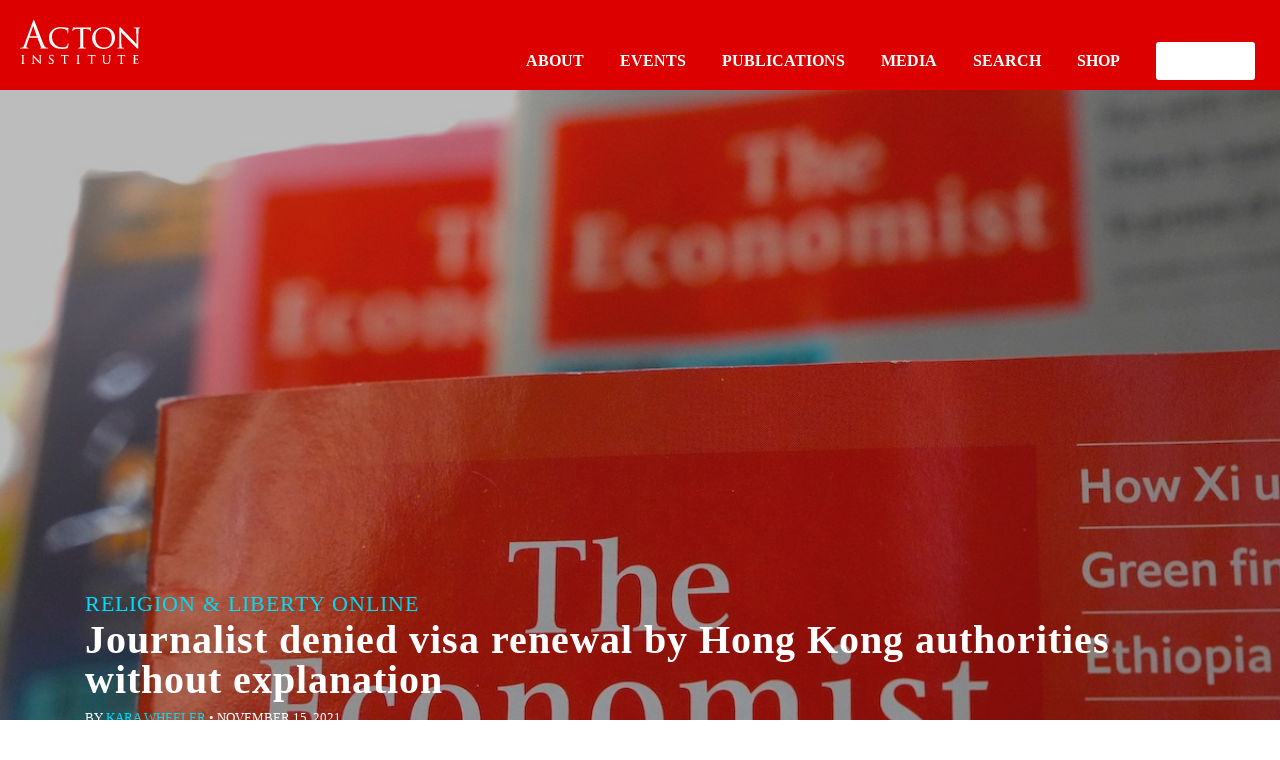

--- FILE ---
content_type: text/html; charset=utf-8
request_url: https://rlo.acton.org/archives/122656-journalist-denied-visa-renewal-by-hong-kong-authorities-without-explanation.html?amp
body_size: 15363
content:
<!DOCTYPE html>
<html lang="en-US" itemscope itemtype="https://schema.org/BlogPosting" amp="" data-amp-auto-lightbox-disable transformed="self;v=1" i-amphtml-layout="" i-amphtml-no-boilerplate="">
<head><meta charset="UTF-8"><meta name="viewport" content="width=device-width"><link rel="preconnect" href="https://cdn.ampproject.org"><style amp-runtime="" i-amphtml-version="012512221826001">html{overflow-x:hidden!important}html.i-amphtml-fie{height:100%!important;width:100%!important}html:not([amp4ads]),html:not([amp4ads]) body{height:auto!important}html:not([amp4ads]) body{margin:0!important}body{-webkit-text-size-adjust:100%;-moz-text-size-adjust:100%;-ms-text-size-adjust:100%;text-size-adjust:100%}html.i-amphtml-singledoc.i-amphtml-embedded{-ms-touch-action:pan-y pinch-zoom;touch-action:pan-y pinch-zoom}html.i-amphtml-fie>body,html.i-amphtml-singledoc>body{overflow:visible!important}html.i-amphtml-fie:not(.i-amphtml-inabox)>body,html.i-amphtml-singledoc:not(.i-amphtml-inabox)>body{position:relative!important}html.i-amphtml-ios-embed-legacy>body{overflow-x:hidden!important;overflow-y:auto!important;position:absolute!important}html.i-amphtml-ios-embed{overflow-y:auto!important;position:static}#i-amphtml-wrapper{overflow-x:hidden!important;overflow-y:auto!important;position:absolute!important;top:0!important;left:0!important;right:0!important;bottom:0!important;margin:0!important;display:block!important}html.i-amphtml-ios-embed.i-amphtml-ios-overscroll,html.i-amphtml-ios-embed.i-amphtml-ios-overscroll>#i-amphtml-wrapper{-webkit-overflow-scrolling:touch!important}#i-amphtml-wrapper>body{position:relative!important;border-top:1px solid transparent!important}#i-amphtml-wrapper+body{visibility:visible}#i-amphtml-wrapper+body .i-amphtml-lightbox-element,#i-amphtml-wrapper+body[i-amphtml-lightbox]{visibility:hidden}#i-amphtml-wrapper+body[i-amphtml-lightbox] .i-amphtml-lightbox-element{visibility:visible}#i-amphtml-wrapper.i-amphtml-scroll-disabled,.i-amphtml-scroll-disabled{overflow-x:hidden!important;overflow-y:hidden!important}amp-instagram{padding:54px 0px 0px!important;background-color:#fff}amp-iframe iframe{box-sizing:border-box!important}[amp-access][amp-access-hide]{display:none}[subscriptions-dialog],body:not(.i-amphtml-subs-ready) [subscriptions-action],body:not(.i-amphtml-subs-ready) [subscriptions-section]{display:none!important}amp-experiment,amp-live-list>[update]{display:none}amp-list[resizable-children]>.i-amphtml-loading-container.amp-hidden{display:none!important}amp-list [fetch-error],amp-list[load-more] [load-more-button],amp-list[load-more] [load-more-end],amp-list[load-more] [load-more-failed],amp-list[load-more] [load-more-loading]{display:none}amp-list[diffable] div[role=list]{display:block}amp-story-page,amp-story[standalone]{min-height:1px!important;display:block!important;height:100%!important;margin:0!important;padding:0!important;overflow:hidden!important;width:100%!important}amp-story[standalone]{background-color:#000!important;position:relative!important}amp-story-page{background-color:#757575}amp-story .amp-active>div,amp-story .i-amphtml-loader-background{display:none!important}amp-story-page:not(:first-of-type):not([distance]):not([active]){transform:translateY(1000vh)!important}amp-autocomplete{position:relative!important;display:inline-block!important}amp-autocomplete>input,amp-autocomplete>textarea{padding:0.5rem;border:1px solid rgba(0,0,0,.33)}.i-amphtml-autocomplete-results,amp-autocomplete>input,amp-autocomplete>textarea{font-size:1rem;line-height:1.5rem}[amp-fx^=fly-in]{visibility:hidden}amp-script[nodom],amp-script[sandboxed]{position:fixed!important;top:0!important;width:1px!important;height:1px!important;overflow:hidden!important;visibility:hidden}
/*# sourceURL=/css/ampdoc.css*/[hidden]{display:none!important}.i-amphtml-element{display:inline-block}.i-amphtml-blurry-placeholder{transition:opacity 0.3s cubic-bezier(0.0,0.0,0.2,1)!important;pointer-events:none}[layout=nodisplay]:not(.i-amphtml-element){display:none!important}.i-amphtml-layout-fixed,[layout=fixed][width][height]:not(.i-amphtml-layout-fixed){display:inline-block;position:relative}.i-amphtml-layout-responsive,[layout=responsive][width][height]:not(.i-amphtml-layout-responsive),[width][height][heights]:not([layout]):not(.i-amphtml-layout-responsive),[width][height][sizes]:not(img):not([layout]):not(.i-amphtml-layout-responsive){display:block;position:relative}.i-amphtml-layout-intrinsic,[layout=intrinsic][width][height]:not(.i-amphtml-layout-intrinsic){display:inline-block;position:relative;max-width:100%}.i-amphtml-layout-intrinsic .i-amphtml-sizer{max-width:100%}.i-amphtml-intrinsic-sizer{max-width:100%;display:block!important}.i-amphtml-layout-container,.i-amphtml-layout-fixed-height,[layout=container],[layout=fixed-height][height]:not(.i-amphtml-layout-fixed-height){display:block;position:relative}.i-amphtml-layout-fill,.i-amphtml-layout-fill.i-amphtml-notbuilt,[layout=fill]:not(.i-amphtml-layout-fill),body noscript>*{display:block;overflow:hidden!important;position:absolute;top:0;left:0;bottom:0;right:0}body noscript>*{position:absolute!important;width:100%;height:100%;z-index:2}body noscript{display:inline!important}.i-amphtml-layout-flex-item,[layout=flex-item]:not(.i-amphtml-layout-flex-item){display:block;position:relative;-ms-flex:1 1 auto;flex:1 1 auto}.i-amphtml-layout-fluid{position:relative}.i-amphtml-layout-size-defined{overflow:hidden!important}.i-amphtml-layout-awaiting-size{position:absolute!important;top:auto!important;bottom:auto!important}i-amphtml-sizer{display:block!important}@supports (aspect-ratio:1/1){i-amphtml-sizer.i-amphtml-disable-ar{display:none!important}}.i-amphtml-blurry-placeholder,.i-amphtml-fill-content{display:block;height:0;max-height:100%;max-width:100%;min-height:100%;min-width:100%;width:0;margin:auto}.i-amphtml-layout-size-defined .i-amphtml-fill-content{position:absolute;top:0;left:0;bottom:0;right:0}.i-amphtml-replaced-content,.i-amphtml-screen-reader{padding:0!important;border:none!important}.i-amphtml-screen-reader{position:fixed!important;top:0px!important;left:0px!important;width:4px!important;height:4px!important;opacity:0!important;overflow:hidden!important;margin:0!important;display:block!important;visibility:visible!important}.i-amphtml-screen-reader~.i-amphtml-screen-reader{left:8px!important}.i-amphtml-screen-reader~.i-amphtml-screen-reader~.i-amphtml-screen-reader{left:12px!important}.i-amphtml-screen-reader~.i-amphtml-screen-reader~.i-amphtml-screen-reader~.i-amphtml-screen-reader{left:16px!important}.i-amphtml-unresolved{position:relative;overflow:hidden!important}.i-amphtml-select-disabled{-webkit-user-select:none!important;-ms-user-select:none!important;user-select:none!important}.i-amphtml-notbuilt,[layout]:not(.i-amphtml-element),[width][height][heights]:not([layout]):not(.i-amphtml-element),[width][height][sizes]:not(img):not([layout]):not(.i-amphtml-element){position:relative;overflow:hidden!important;color:transparent!important}.i-amphtml-notbuilt:not(.i-amphtml-layout-container)>*,[layout]:not([layout=container]):not(.i-amphtml-element)>*,[width][height][heights]:not([layout]):not(.i-amphtml-element)>*,[width][height][sizes]:not([layout]):not(.i-amphtml-element)>*{display:none}amp-img:not(.i-amphtml-element)[i-amphtml-ssr]>img.i-amphtml-fill-content{display:block}.i-amphtml-notbuilt:not(.i-amphtml-layout-container),[layout]:not([layout=container]):not(.i-amphtml-element),[width][height][heights]:not([layout]):not(.i-amphtml-element),[width][height][sizes]:not(img):not([layout]):not(.i-amphtml-element){color:transparent!important;line-height:0!important}.i-amphtml-ghost{visibility:hidden!important}.i-amphtml-element>[placeholder],[layout]:not(.i-amphtml-element)>[placeholder],[width][height][heights]:not([layout]):not(.i-amphtml-element)>[placeholder],[width][height][sizes]:not([layout]):not(.i-amphtml-element)>[placeholder]{display:block;line-height:normal}.i-amphtml-element>[placeholder].amp-hidden,.i-amphtml-element>[placeholder].hidden{visibility:hidden}.i-amphtml-element:not(.amp-notsupported)>[fallback],.i-amphtml-layout-container>[placeholder].amp-hidden,.i-amphtml-layout-container>[placeholder].hidden{display:none}.i-amphtml-layout-size-defined>[fallback],.i-amphtml-layout-size-defined>[placeholder]{position:absolute!important;top:0!important;left:0!important;right:0!important;bottom:0!important;z-index:1}amp-img[i-amphtml-ssr]:not(.i-amphtml-element)>[placeholder]{z-index:auto}.i-amphtml-notbuilt>[placeholder]{display:block!important}.i-amphtml-hidden-by-media-query{display:none!important}.i-amphtml-element-error{background:red!important;color:#fff!important;position:relative!important}.i-amphtml-element-error:before{content:attr(error-message)}i-amp-scroll-container,i-amphtml-scroll-container{position:absolute;top:0;left:0;right:0;bottom:0;display:block}i-amp-scroll-container.amp-active,i-amphtml-scroll-container.amp-active{overflow:auto;-webkit-overflow-scrolling:touch}.i-amphtml-loading-container{display:block!important;pointer-events:none;z-index:1}.i-amphtml-notbuilt>.i-amphtml-loading-container{display:block!important}.i-amphtml-loading-container.amp-hidden{visibility:hidden}.i-amphtml-element>[overflow]{cursor:pointer;position:relative;z-index:2;visibility:hidden;display:initial;line-height:normal}.i-amphtml-layout-size-defined>[overflow]{position:absolute}.i-amphtml-element>[overflow].amp-visible{visibility:visible}template{display:none!important}.amp-border-box,.amp-border-box *,.amp-border-box :after,.amp-border-box :before{box-sizing:border-box}amp-pixel{display:none!important}amp-analytics,amp-auto-ads,amp-story-auto-ads{position:fixed!important;top:0!important;width:1px!important;height:1px!important;overflow:hidden!important;visibility:hidden}amp-story{visibility:hidden!important}html.i-amphtml-fie>amp-analytics{position:initial!important}[visible-when-invalid]:not(.visible),form [submit-error],form [submit-success],form [submitting]{display:none}amp-accordion{display:block!important}@media (min-width:1px){:where(amp-accordion>section)>:first-child{margin:0;background-color:#efefef;padding-right:20px;border:1px solid #dfdfdf}:where(amp-accordion>section)>:last-child{margin:0}}amp-accordion>section{float:none!important}amp-accordion>section>*{float:none!important;display:block!important;overflow:hidden!important;position:relative!important}amp-accordion,amp-accordion>section{margin:0}amp-accordion:not(.i-amphtml-built)>section>:last-child{display:none!important}amp-accordion:not(.i-amphtml-built)>section[expanded]>:last-child{display:block!important}
/*# sourceURL=/css/ampshared.css*/</style><meta http-equiv="X-UA-Compatible" content="IE=edge, chrome=1"><meta name="amp-to-amp-navigation" content="AMP-Redirect-To; AMP.navigateTo"><meta name="mobile-web-app-capable" content="yes"><meta name="apple-mobile-web-app-capable" content="yes"><meta name="apple-mobile-web-app-title" content="Religion &amp; Liberty Online - Promoting free societies characterized by liberty &amp; religious principles"><meta name="robots" content="max-image-preview:large"><meta property="og:image" content="https://rlo.acton.org/wp-content/uploads/2021/11/AP_21317251651308.jpg"><meta property="og:image:secure_url" content="https://rlo.acton.org/wp-content/uploads/2021/11/AP_21317251651308.jpg"><meta property="og:image:width" content="1200"><meta property="og:image:height" content="794"><meta property="og:image:alt" content="The Economist magazines are displayed on a bookshelf in a book store , in Hong Kong, Saturday, Nov. 13, 2021. Hong Kong authorities declined to renew a visa for a foreign journalist working for The Economist without any explanation, the magazine said in a statement on Friday. (AP Photo/Kin Cheung)"><meta property="og:image:type" content="image/jpeg"><meta property="og:description" content="Sue-Lin Wong will no longer be able to cover news on China for The Economist in a move perceived to be one more crackdown on freedom of the press in Hong Kong.Read More..."><meta property="og:type" content="article"><meta property="og:locale" content="en_US"><meta property="og:site_name" content="Religion &amp; Liberty Online"><meta property="og:title" content="Journalist denied visa renewal by Hong Kong authorities without explanation"><meta property="og:url" content="https://rlo.acton.org/archives/122656-journalist-denied-visa-renewal-by-hong-kong-authorities-without-explanation.html"><meta property="og:updated_time" content="2021-11-15T19:13:57-05:00"><meta property="og:see_also" content="https://rlo.acton.org/archives/124056-hong-kong-blocks-visa-for-british-lawyer-in-lai-trial.html"><meta property="og:see_also" content="https://rlo.acton.org/archives/122813-pro-democracy-activist-jimmy-lai-wins-one-in-court-as-hong-kong-prosecutors-appeal-is-denied.html"><meta property="og:see_also" content="https://rlo.acton.org/archives/122622-the-trial-of-jimmy-lai-and-seven-other-pro-democracy-activists-has-begun-in-hong-kong.html"><meta property="og:see_also" content="https://rlo.acton.org/archives/122486-hong-kong-court-limits-jimmy-lais-next-digital-voting-rights-citing-national-security.html"><meta property="og:see_also" content="https://rlo.acton.org/archives/122463-hong-kong-officials-pressure-journalism-group-to-reveal-list-of-members.html"><meta property="og:see_also" content="https://rlo.acton.org/archives/122437-hong-kong-journalists-tell-abc-they-fear-for-their-lives-because-of-communist-chinese-power-grab.html"><meta property="article:tag" content="Apple Daily"><meta property="article:tag" content="china"><meta property="article:tag" content="Chinese Communist Party"><meta property="article:tag" content="hong kong"><meta property="article:tag" content="Jimmy Lai"><meta property="article:tag" content="national security law (Hong Kong)"><meta property="article:tag" content="Next Digital"><meta property="article:tag" content="Sue-Lin Wong"><meta property="article:tag" content="the economist"><meta property="article:tag" content="The Hong Konger"><meta property="article:published_time" content="2021-11-16T00:13:57+00:00"><meta property="article:modified_time" content="2021-11-16T00:13:57+00:00"><meta property="article:section" content="Free Speech"><meta property="article:section" content="Individual Liberty"><meta property="article:section" content="International Affairs"><meta property="article:section" content="Jimmy Lai"><meta property="article:section" content="News and Events"><meta property="article:author:first_name" content="Kara"><meta property="article:author:last_name" content="Wheeler"><meta property="article:author:username" content="Kara Wheeler"><meta property="twitter:partner" content="ogwp"><meta property="twitter:card" content="summary_large_image"><meta property="twitter:image" content="https://rlo.acton.org/wp-content/uploads/2021/11/AP_21317251651308.jpg"><meta property="twitter:image:alt" content="The Economist magazines are displayed on a bookshelf in a book store , in Hong Kong, Saturday, Nov. 13, 2021. Hong Kong authorities declined to renew a visa for a foreign journalist working for The Economist without any explanation, the magazine said in a statement on Friday. (AP Photo/Kin Cheung)"><meta property="twitter:title" content="Journalist denied visa renewal by Hong Kong authorities without explanation"><meta property="twitter:description" content="Sue-Lin Wong will no longer be able to cover news on China for The Economist in a move perceived to be one more crackdown on freedom of the press in Hong Kong.Read More..."><meta property="twitter:url" content="https://rlo.acton.org/archives/122656-journalist-denied-visa-renewal-by-hong-kong-authorities-without-explanation.html"><meta property="twitter:label1" content="Reading time"><meta property="twitter:data1" content="2 minutes"><meta itemprop="image" content="https://rlo.acton.org/wp-content/uploads/2021/11/AP_21317251651308.jpg"><meta itemprop="name" content="Journalist denied visa renewal by Hong Kong authorities without explanation"><meta itemprop="description" content="Sue-Lin Wong will no longer be able to cover news on China for The Economist in a move perceived to be one more crackdown on freedom of the press in Hong Kong.Read More..."><meta itemprop="datePublished" content="2021-11-16"><meta itemprop="dateModified" content="2021-11-16T00:13:57+00:00"><meta property="profile:first_name" content="Kara"><meta property="profile:last_name" content="Wheeler"><meta property="profile:username" content="Kara Wheeler"><meta name="mobile-web-app-capable" content="yes"><meta name="apple-mobile-web-app-capable" content="yes"><meta name="apple-mobile-web-app-title" content="Religion &amp; Liberty Online - Promoting free societies characterized by liberty &amp; religious principles"><meta name="generator" content="AMP Plugin v2.5.5; mode=transitional"><script async="" src="https://cdn.ampproject.org/v0.mjs" type="module" crossorigin="anonymous"></script><script async nomodule src="https://cdn.ampproject.org/v0.js" crossorigin="anonymous"></script><script src="https://cdn.ampproject.org/v0/amp-analytics-0.1.mjs" async="" custom-element="amp-analytics" type="module" crossorigin="anonymous"></script><script async nomodule src="https://cdn.ampproject.org/v0/amp-analytics-0.1.js" crossorigin="anonymous" custom-element="amp-analytics"></script><script src="https://cdn.ampproject.org/v0/amp-iframe-0.1.mjs" async="" custom-element="amp-iframe" type="module" crossorigin="anonymous"></script><script async nomodule src="https://cdn.ampproject.org/v0/amp-iframe-0.1.js" crossorigin="anonymous" custom-element="amp-iframe"></script><script src="https://cdn.ampproject.org/v0/amp-youtube-0.1.mjs" async="" custom-element="amp-youtube" type="module" crossorigin="anonymous"></script><script async nomodule src="https://cdn.ampproject.org/v0/amp-youtube-0.1.js" crossorigin="anonymous" custom-element="amp-youtube"></script><link rel="icon" href="wp-content/themes/understrap-child/favicon.ico" type="image/x-icon"><link rel="shortcut icon" href="wp-content/themes/understrap-child/favicon.ico" type="image/x-icon"><style amp-custom="">amp-img.amp-wp-enforced-sizes{object-fit:contain}amp-iframe iframe,amp-iframe noscript,amp-img img,amp-img noscript{image-rendering:inherit;object-fit:inherit;object-position:inherit}:root{--wp-block-synced-color:#7a00df;--wp-block-synced-color--rgb:122,0,223;--wp-bound-block-color:var(--wp-block-synced-color);--wp-editor-canvas-background:#ddd;--wp-admin-theme-color:#007cba;--wp-admin-theme-color--rgb:0,124,186;--wp-admin-theme-color-darker-10:#006ba1;--wp-admin-theme-color-darker-10--rgb:0,107,160.5;--wp-admin-theme-color-darker-20:#005a87;--wp-admin-theme-color-darker-20--rgb:0,90,135;--wp-admin-border-width-focus:2px}@media (min-resolution:192dpi){:root{--wp-admin-border-width-focus:1.5px}}:root{--wp--preset--font-size--normal:16px;--wp--preset--font-size--huge:42px}html :where(.has-border-color){border-style:solid}html :where([data-amp-original-style*=border-top-color]){border-top-style:solid}html :where([data-amp-original-style*=border-right-color]){border-right-style:solid}html :where([data-amp-original-style*=border-bottom-color]){border-bottom-style:solid}html :where([data-amp-original-style*=border-left-color]){border-left-style:solid}html :where([data-amp-original-style*=border-width]){border-style:solid}html :where([data-amp-original-style*=border-top-width]){border-top-style:solid}html :where([data-amp-original-style*=border-right-width]){border-right-style:solid}html :where([data-amp-original-style*=border-bottom-width]){border-bottom-style:solid}html :where([data-amp-original-style*=border-left-width]){border-left-style:solid}html :where(amp-img[class*=wp-image-]),html :where(amp-anim[class*=wp-image-]){height:auto;max-width:100%}:where(figure){margin:0 0 1em}html :where(.is-position-sticky){--wp-admin--admin-bar--position-offset:var(--wp-admin--admin-bar--height,0px)}@media screen and (max-width:600px){html :where(.is-position-sticky){--wp-admin--admin-bar--position-offset:0px}}:root{--wp--preset--aspect-ratio--square:1;--wp--preset--aspect-ratio--4-3:4/3;--wp--preset--aspect-ratio--3-4:3/4;--wp--preset--aspect-ratio--3-2:3/2;--wp--preset--aspect-ratio--2-3:2/3;--wp--preset--aspect-ratio--16-9:16/9;--wp--preset--aspect-ratio--9-16:9/16;--wp--preset--color--black:#000;--wp--preset--color--cyan-bluish-gray:#abb8c3;--wp--preset--color--white:#fff;--wp--preset--color--pale-pink:#f78da7;--wp--preset--color--vivid-red:#cf2e2e;--wp--preset--color--luminous-vivid-orange:#ff6900;--wp--preset--color--luminous-vivid-amber:#fcb900;--wp--preset--color--light-green-cyan:#7bdcb5;--wp--preset--color--vivid-green-cyan:#00d084;--wp--preset--color--pale-cyan-blue:#8ed1fc;--wp--preset--color--vivid-cyan-blue:#0693e3;--wp--preset--color--vivid-purple:#9b51e0;--wp--preset--color--blue:#007bff;--wp--preset--color--indigo:#6610f2;--wp--preset--color--purple:#53f;--wp--preset--color--pink:#e83e8c;--wp--preset--color--red:#dc3545;--wp--preset--color--orange:#fd7e14;--wp--preset--color--yellow:#ffc107;--wp--preset--color--green:#28a745;--wp--preset--color--teal:#20c997;--wp--preset--color--cyan:#17a2b8;--wp--preset--color--gray:#6c757d;--wp--preset--color--gray-dark:#343a40;--wp--preset--gradient--vivid-cyan-blue-to-vivid-purple:linear-gradient(135deg,#0693e3 0%,#9b51e0 100%);--wp--preset--gradient--light-green-cyan-to-vivid-green-cyan:linear-gradient(135deg,#7adcb4 0%,#00d082 100%);--wp--preset--gradient--luminous-vivid-amber-to-luminous-vivid-orange:linear-gradient(135deg,#fcb900 0%,#ff6900 100%);--wp--preset--gradient--luminous-vivid-orange-to-vivid-red:linear-gradient(135deg,#ff6900 0%,#cf2e2e 100%);--wp--preset--gradient--very-light-gray-to-cyan-bluish-gray:linear-gradient(135deg,#eee 0%,#a9b8c3 100%);--wp--preset--gradient--cool-to-warm-spectrum:linear-gradient(135deg,#4aeadc 0%,#9778d1 20%,#cf2aba 40%,#ee2c82 60%,#fb6962 80%,#fef84c 100%);--wp--preset--gradient--blush-light-purple:linear-gradient(135deg,#ffceec 0%,#9896f0 100%);--wp--preset--gradient--blush-bordeaux:linear-gradient(135deg,#fecda5 0%,#fe2d2d 50%,#6b003e 100%);--wp--preset--gradient--luminous-dusk:linear-gradient(135deg,#ffcb70 0%,#c751c0 50%,#4158d0 100%);--wp--preset--gradient--pale-ocean:linear-gradient(135deg,#fff5cb 0%,#b6e3d4 50%,#33a7b5 100%);--wp--preset--gradient--electric-grass:linear-gradient(135deg,#caf880 0%,#71ce7e 100%);--wp--preset--gradient--midnight:linear-gradient(135deg,#020381 0%,#2874fc 100%);--wp--preset--font-size--small:13px;--wp--preset--font-size--medium:20px;--wp--preset--font-size--large:36px;--wp--preset--font-size--x-large:42px;--wp--preset--spacing--20:.44rem;--wp--preset--spacing--30:.67rem;--wp--preset--spacing--40:1rem;--wp--preset--spacing--50:1.5rem;--wp--preset--spacing--60:2.25rem;--wp--preset--spacing--70:3.38rem;--wp--preset--spacing--80:5.06rem;--wp--preset--shadow--natural:6px 6px 9px rgba(0,0,0,.2);--wp--preset--shadow--deep:12px 12px 50px rgba(0,0,0,.4);--wp--preset--shadow--sharp:6px 6px 0px rgba(0,0,0,.2);--wp--preset--shadow--outlined:6px 6px 0px -3px #fff,6px 6px #000;--wp--preset--shadow--crisp:6px 6px 0px #000}:where(.is-layout-flex){gap:.5em}:where(.is-layout-grid){gap:.5em}:where(.wp-block-columns.is-layout-flex){gap:2em}:where(.wp-block-columns.is-layout-grid){gap:2em}:where(.wp-block-post-template.is-layout-flex){gap:1.25em}:where(.wp-block-post-template.is-layout-grid){gap:1.25em}html{font-family:sans-serif;-ms-text-size-adjust:100%;-webkit-text-size-adjust:100%}body{margin:0}article,footer,header,main,nav{display:block}amp-youtube{display:inline-block}[hidden]{display:none}a{background-color:transparent}a:active,a:hover{outline-width:0}h1{font-size:2em;margin:.67em 0}amp-img{border-style:none}hr{box-sizing:content-box;height:0;overflow:visible}button{font:inherit}button{overflow:visible}button{margin:0}button{text-transform:none}[type=button],[type=reset],[type=submit],button{cursor:pointer}[disabled]{cursor:default}[type=reset],[type=submit],button,html [type=button]{-webkit-appearance:button}button::-moz-focus-inner{border:0;padding:0}button:-moz-focusring{outline:1px dotted ButtonText}[type=checkbox],[type=radio]{box-sizing:border-box;padding:0}[type=number]::-webkit-inner-spin-button,[type=number]::-webkit-outer-spin-button{height:auto}[type=search]{-webkit-appearance:textfield}[type=search]::-webkit-search-cancel-button,[type=search]::-webkit-search-decoration{-webkit-appearance:none}@media print{*:not(#_#_#_#_#_#_),:after:not(#_#_#_#_#_#_#_#_),:before:not(#_#_#_#_#_#_#_#_),:first-letter:not(#_#_#_#_#_#_#_#_),:first-line:not(#_#_#_#_#_#_#_#_){text-shadow:none;box-shadow:none}a,a:visited{text-decoration:underline}amp-img{page-break-inside:avoid}h3,p{orphans:3;widows:3}h3{page-break-after:avoid}.navbar{display:none}}html{box-sizing:border-box}*,:after,:before{box-sizing:inherit}html{font-size:16px;-ms-overflow-style:scrollbar;-webkit-tap-highlight-color:transparent}body{font-family:-apple-system,BlinkMacSystemFont,Segoe UI,Roboto,Helvetica Neue,Arial,sans-serif;font-size:1rem;line-height:1.5;color:#373a3c;background-color:#fff}h1,h3,h4{margin-top:0;margin-bottom:.5rem}p{margin-top:0;margin-bottom:1rem}ul{margin-bottom:1rem}ul{margin-top:0}ul ul{margin-bottom:0}a{color:#036;text-decoration:none}a:focus,a:hover{color:#000d1a;text-decoration:underline}a:focus{outline:5px auto -webkit-focus-ring-color;outline-offset:-2px}a:not([href]):not([tabindex]),a:not([href]):not([tabindex]):focus,a:not([href]):not([tabindex]):hover{color:inherit;text-decoration:none}a:not([href]):not([tabindex]):focus{outline:none}amp-img{vertical-align:middle}[role=button]{cursor:pointer}[role=button],a,button{touch-action:manipulation}button:focus{outline:1px dotted;outline:5px auto -webkit-focus-ring-color}button{margin:0;line-height:inherit;border-radius:0}[hidden]:not(#_#_#_#_#_#_#_){display:none}h1,h3,h4{margin-bottom:.5rem;font-family:inherit;font-weight:500;line-height:1.1;color:inherit}h1{font-size:2.5rem}h3{font-size:1.75rem}h4{font-size:1.5rem}hr{margin-top:1rem;margin-bottom:1rem;border:0;border-top:1px solid rgba(0,0,0,.1)}.container{margin-left:auto;margin-right:auto;padding-left:15px;padding-right:15px}.container:after{content:"";display:table;clear:both}@media (min-width:544px){.container{max-width:576px}}@media (min-width:768px){.container{max-width:720px}}@media (min-width:992px){.container{max-width:940px}}@media (min-width:1200px){.container{max-width:1140px}}.row{margin-left:-15px;margin-right:-15px}.row:after{content:"";display:table;clear:both}.col-lg-2,.col-lg-3,.col-md-2,.col-md-4,.col-md-10,.col-xs-12{position:relative;min-height:1px;padding-right:15px;padding-left:15px}.col-xs-12{float:left;width:100%}@media (min-width:768px){.col-md-2{float:left;width:16.66667%}.col-md-4{float:left;width:33.33333%}.col-md-10{float:left;width:83.33333%}.offset-md-1{margin-left:8.33333%}}@media (min-width:992px){.col-lg-2{float:left;width:16.66667%}.col-lg-3{float:left;width:25%}}.btn{display:inline-block;font-weight:400;line-height:1.25;text-align:center;white-space:nowrap;vertical-align:middle;cursor:pointer;user-select:none;border:1px solid transparent;padding:.5rem 1rem;font-size:1rem;border-radius:.25rem}.btn:focus-within,.btn:active:focus-within,.btn:active:focus,.btn:focus{outline:5px auto -webkit-focus-ring-color;outline-offset:-2px}.btn:focus-within,.btn:focus,.btn:hover{text-decoration:none}.btn:active{background-image:none;outline:0}.btn:disabled{cursor:not-allowed;opacity:.65}.btn-secondary{color:#373a3c;background-color:#fff;border-color:#ccc}.btn-secondary:focus-within,.btn-secondary:focus,.btn-secondary:hover{color:#373a3c;background-color:#e6e6e6;border-color:#adadad}.btn-secondary:active{color:#373a3c;background-color:#e6e6e6;border-color:#adadad;background-image:none}.btn-secondary:active:focus-within,.btn-secondary:active:focus,.btn-secondary:active:hover{color:#373a3c;background-color:#d4d4d4;border-color:#8c8c8c}.btn-secondary:disabled:focus-within,.btn-secondary:disabled:focus,.btn-secondary:disabled:hover{background-color:#fff;border-color:#ccc}.collapse{display:none}.navbar{position:relative;padding:.5rem 1rem}.navbar:after{content:"";display:table;clear:both}@media (min-width:544px){.navbar{border-radius:0}}.navbar-brand{float:left;padding-top:.25rem;padding-bottom:.25rem;margin-right:1rem;font-size:1.25rem}.navbar-brand:focus,.navbar-brand:hover{text-decoration:none}.navbar-brand>amp-img{display:block}.navbar-toggler{padding:.5rem .75rem;font-size:1.25rem;line-height:1;background:none;border:1px solid transparent;border-radius:.25rem}.navbar-toggler:focus,.navbar-toggler:hover{text-decoration:none}.navbar-light .navbar-brand,.navbar-light .navbar-brand:focus,.navbar-light .navbar-brand:hover{color:rgba(0,0,0,.8)}.navbar-toggleable-md:after{content:"";display:table;clear:both}@media (min-width:992px){.navbar-toggleable-md:not(#_#_#_#_#_#_#_){display:block}}@keyframes a{0%{background-position:1rem 0}to{background-position:0 0}}.bg-faded{background-color:#f7f7f9}@media (max-width:767px){.hidden-sm-down:not(#_#_#_#_#_#_#_){display:none}}@media (min-width:768px){.hidden-md-up:not(#_#_#_#_#_#_#_){display:none}}.entry-footer span{padding-right:10px}article amp-img,amp-img,amp-img.wp-post-image{max-width:100%;height:auto}body,html{font-family:franklin-gothic-urw}#acton-entry-header h1{font-family:alternate-gothic-no-2-d;text-transform:uppercase;font-size:1.375rem;letter-spacing:1px;margin-bottom:0}h3,main h4{font-family:alternate-gothic-no-2-d;letter-spacing:2px}h3:not(#_#_#_#_#_#_#_#_),main h4:not(#_#_#_#_#_#_#_#_){text-transform:uppercase}main h4{border-bottom:6px solid #000;color:#000;margin-bottom:.75rem}main h4:not(#_#_#_#_#_#_#_#_){font-size:22px}a{color:#a00}span.byline{font-weight:500;font-size:.8125rem}span.byline .author{text-transform:uppercase}#entry-content p{font-family:Georgia,serif;font-size:1.125rem;line-height:1.875rem}@media (min-width:768px){#entrybody{margin-top:3.125rem}}@media (min-width:992px){#entrybody{margin-top:5rem}}#acton-nav{background:#d00;padding:0px}#acton-nav .navbar-brand{margin-left:auto;margin-right:auto;float:none;display:block;width:4.625rem;padding-top:.625rem}#acton-nav .navbar-toggler{float:left}#acton-nav .navbar-toggler,#acton-nav .search-toggler{height:3.125rem;width:3.125rem;padding:0;font-size:1rem;outline:none}#acton-nav .search-toggler{float:right}#acton-nav .search-toggler amp-img{height:1.5rem;margin-right:.75rem}#acton-nav #md-up-links a:hover{text-decoration:none}#acton-nav #md-up-links{display:none}@media (min-width:768px){#acton-nav{position:relative;z-index:1000;background:none}#acton-nav #md-up-links{display:block}.navbar-toggler,.search-toggler{display:none}#acton-nav .navbar-brand{width:120px;float:left;margin-left:1.25rem;margin-top:.625rem}#md-up-nav{background:#d00;height:5.625rem}#md-up-links{float:right;clear:right;margin-right:1.25rem}#md-up-links a{color:#fff;font-weight:700;display:inline-block;margin-left:2.5rem;text-transform:uppercase}#md-up-links a:hover{text-decoration:none}#md-up-links a:hover{border-bottom:2px solid #fff}}#acton-entry-header{background:#fafafa;position:relative;min-height:15rem}@media only screen and (min-width:768px){#acton-entry-header{min-height:18.125rem}}@media only screen and (min-width:992px){#acton-entry-header{min-height:21.8125rem;margin-top:-90px}}@media (min-width:992px){#acton-entry-header h1{padding-top:5rem}}@media (max-width:767px){#acton-entry-header{padding-bottom:3.125rem}}.yarpp-related h3{border-bottom:6px solid #000;color:#000;margin-bottom:.75rem}.yarpp-related h3:not(#_#_#_#_#_#_#_#_){font-size:22px}.yarpp-related ul li{list-style-type:none;margin-left:0;padding-left:0}.yarpp-related ul li a{color:#000;display:block;padding-top:1rem;padding-bottom:1rem;font-weight:500;border-bottom:1px solid #e6e6e6}.yarpp-related ul{padding:0;margin:0}#entry-author-bio{margin-top:4.375rem;border-top:1px solid #e6e6e6;border-bottom:1px solid #e6e6e6;min-height:8.125rem;margin-bottom:.625rem}#entry-author-bio .authorname{text-transform:uppercase;color:#a00;font-weight:700}#entry-author-bio p{margin-left:8.125rem;margin-top:1.875rem;font-size:.9375rem;line-height:1.5625rem;font-family:franklin-gothic-urw;font-weight:300}.author-photo{width:6.25rem;height:6.25rem;overflow:hidden;margin-top:1.875rem;position:absolute}.author-photo amp-img{width:6.25rem}span.tags-links{margin-top:.75rem}span.cat-links,span.tags-links{text-transform:uppercase;font-weight:500;display:block}span.cat-links a,span.tags-links a{text-transform:none;font-weight:400}#page-footer{background:#222;color:#fff;margin-bottom:0;margin-top:4.375rem;padding-top:4.375rem;padding-bottom:4.375rem}#page-footer .sm-hr{width:1.25rem;height:.125rem;background:#d2d2d2;margin-left:0}#page-footer a{color:#fff;font-size:.875rem;font-weight:300;margin-bottom:.875rem;display:block;line-height:.875rem}#page-footer h4,#page-footer h4 a{font-size:.875rem;text-transform:uppercase;font-weight:600;letter-spacing:1px;margin-bottom:.875rem}#page-footer ul#footer-social{margin-left:0;padding-left:0}#page-footer ul#footer-social li{list-style-type:none;display:inline}#page-footer ul#footer-social li a{display:inline}#page-footer ul#footer-social li amp-img{margin-right:.375rem}#page-footer #logo-row{border-top:1px solid #4d4d4d;margin-top:1.875rem;padding-top:2.5rem}#page-footer .footer-boilerplate #copyright-notice{color:#9b9b9b;font-size:.8125rem}@media (min-width:768px){#page-footer .footer-boilerplate #copyright-notice{float:right;clear:right}}#page-footer .footer-boilerplate #copyright-notice a{color:#fff;display:inline}amp-img#wpstats{display:none}#entry-content p:first-child:first-letter{font-family:franklin-gothic-urw;font-weight:900;float:left;font-size:4.125rem;line-height:1.875rem;margin-top:.75rem;margin-right:.25rem;color:#000}#acton-entry-header{background-color:transparent}@media only screen and (min-width: 768px){.post-title{position:absolute;bottom:10%}.post-title h1{color:white}.post-title span{color:white;text-transform:uppercase}.post-title a{color:#00dcf5;text-transform:uppercase}}@media only screen and (max-width: 767px){.post-title{position:relative;padding:20px 0px;border-bottom:solid #222 3px}.post-title h1{color:black}.post-title span{color:black}.post-title a{color:#d00}}#entry-right-sidebar{margin-top:60px}.post-thumb-overlay{background-color:#222;margin:1em -100%;margin:1em calc(50% - 50vw);margin-top:0px;margin-bottom:0px}.post-thumb-overlay amp-img{opacity:.7;max-height:730px;width:100%;object-fit:cover}#main-links a{color:white;padding:0px 10px}#acton-entry-header h1{font-family:franklin-gothic-urw;font-weight:900;font-size:2.5rem;line-height:2.5rem;padding-top:0px;text-transform:none;margin-bottom:5px}header#acton-entry-header span.top-hdr-aipb a{font-family:alternate-gothic-no-2-d;text-transform:uppercase;font-size:1.375rem;letter-spacing:1px;margin-bottom:0;display:block;padding-top:5rem}@media only screen and (min-width: 768px){#acton-entry-header h1{font-family:franklin-gothic-urw;font-weight:900;font-size:2.5rem;line-height:2.5rem;padding-top:0px;text-transform:none;margin-bottom:5px}header#acton-entry-header span.top-hdr-aipb a{font-family:alternate-gothic-no-2-d;text-transform:uppercase;font-size:1.375rem;letter-spacing:1px;margin-bottom:0;display:block;padding-top:5rem}}@media only screen and (max-width: 767px){#acton-entry-header h1{font-family:franklin-gothic-urw;font-weight:900;font-size:1.5rem;line-height:1.5rem;padding-top:0px;text-transform:none;margin-bottom:5px}header#acton-entry-header span.top-hdr-aipb a{font-family:alternate-gothic-no-2-d;text-transform:uppercase;font-size:1.375rem;letter-spacing:1px;margin-bottom:0;display:block;padding-top:1rem}}amp-img#wpstats{display:none}#amp-mobile-version-switcher{left:0;position:absolute;width:100%;z-index:100}#amp-mobile-version-switcher>a{background-color:#444;border:0;color:#eaeaea;display:block;font-family:-apple-system,BlinkMacSystemFont,Segoe UI,Roboto,Oxygen-Sans,Ubuntu,Cantarell,Helvetica Neue,sans-serif;font-size:16px;font-weight:600;padding:15px 0;text-align:center;-webkit-text-decoration:none;text-decoration:none}#amp-mobile-version-switcher>a:active,#amp-mobile-version-switcher>a:focus,#amp-mobile-version-switcher>a:hover{-webkit-text-decoration:underline;text-decoration:underline}.yarpp-related{margin-bottom:1em;margin-top:1em}.yarpp-related a{font-weight:700;text-decoration:none}.yarpp-related h3{font-size:125%;font-weight:700;margin:0;padding:0 0 5px;text-transform:capitalize}div#md-up-links{margin-top:42px;margin-bottom:0px}div#md-up-links a:not(#_#_#_#_#_#_#_#_#_){font-weight:900;font-size:17px}a.give-donate{background-color:white;padding:7px 15px;border-radius:3px;border-bottom:none;margin-right:5px;margin-bottom:0px}a.give-donate:not(#_#_#_#_#_#_#_#_){color:#d00;font-weight:900}a.give-donate:hover{opacity:.6}a.give-donate:hover:not(#_#_#_#_#_#_#_#_){border-bottom:none}#md-up-links a{margin-left:2rem}div#main-links{padding-left:30px;padding-bottom:30px}div#main-links a{display:block;margin:10px 5px;font-size:24px}div#main-links a.give-donate{display:inline-block}div#main-links a.give-donate:hover{text-decoration:none;opacity:.6}a.btn.btn-secondary.understrap-read-more-link:not(#_#_#_#_#_#_#_#_){display:none}.entry-styling-bc{display:block;margin-bottom:30px}.entry-styling-bc > p{background-color:#d00;box-shadow:0px -36px 0 #d00 inset,7px 0px 0 #d00,-7px 0px 0 #d00;display:inline;font-size:1.55em;color:white;font-weight:bold;font-family:Georgia,sans-serif}.entry-styling-bc p:nth-child(2){display:none}#entrybody:not(#_#_#_#_#_#_#_){margin-top:3rem}.caption-sm-right{margin-top:25px;margin-bottom:25px}@media screen and (max-width: 670px){.caption-sm-right{margin-top:-40px;margin-bottom:-50px}}.amp-wp-b453776:not(#_#_#_#_#_){max-width:920px;font-size:12px;text-align:right}.amp-wp-4632cff:not(#_#_#_#_#_){color:#999}.amp-wp-2716bcd:not(#_#_#_#_#_){float:left;width:100%;margin:10px 0px}.amp-wp-f474b97:not(#_#_#_#_#_){margin-top:0px}.amp-wp-b3bfe1b:not(#_#_#_#_#_){display:none;visibility:hidden}

/*# sourceURL=amp-custom.css */</style><link rel="profile" href="http://gmpg.org/xfn/11"><link rel="pingback" href="https://rlo.acton.org/xmlrpc.php"><link rel="alternate" type="application/rss+xml" title="Religion &amp; Liberty Online » Feed" href="https://rlo.acton.org/feed"><link rel="alternate" type="application/rss+xml" title="Religion &amp; Liberty Online » Comments Feed" href="https://rlo.acton.org/comments/feed"><link rel="alternate" title="oEmbed (JSON)" type="application/json+oembed" href="https://rlo.acton.org/wp-json/oembed/1.0/embed?url=https%3A%2F%2Frlo.acton.org%2Farchives%2F122656-journalist-denied-visa-renewal-by-hong-kong-authorities-without-explanation.html"><link rel="alternate" title="oEmbed (XML)" type="text/xml+oembed" href="https://rlo.acton.org/wp-json/oembed/1.0/embed?url=https%3A%2F%2Frlo.acton.org%2Farchives%2F122656-journalist-denied-visa-renewal-by-hong-kong-authorities-without-explanation.html&amp;format=xml"><link rel="https://api.w.org/" href="https://rlo.acton.org/wp-json/"><link rel="alternate" title="JSON" type="application/json" href="https://rlo.acton.org/wp-json/wp/v2/posts/122656"><link rel="EditURI" type="application/rsd+xml" title="RSD" href="https://rlo.acton.org/xmlrpc.php?rsd"><link rel="canonical" href="https://rlo.acton.org/archives/122656-journalist-denied-visa-renewal-by-hong-kong-authorities-without-explanation.html"><link rel="shortlink" href="https://rlo.acton.org/?p=122656"><script type="application/ld+json" class="wp-parsely-metadata">{"@context":"https://schema.org","@type":"NewsArticle","headline":"Journalist denied visa renewal by Hong Kong authorities without explanation","url":"https://rlo.acton.org/archives/122656-journalist-denied-visa-renewal-by-hong-kong-authorities-without-explanation.html","mainEntityOfPage":{"@type":"WebPage","@id":"https://rlo.acton.org/archives/122656-journalist-denied-visa-renewal-by-hong-kong-authorities-without-explanation.html"},"thumbnailUrl":"https://rlo.acton.org/wp-content/uploads/2021/11/AP_21317251651308-150x150.jpg","image":{"@type":"ImageObject","url":"https://rlo.acton.org/wp-content/uploads/2021/11/AP_21317251651308.jpg"},"articleSection":"Free Speech","author":[{"@type":"Person","name":"Kara Wheeler"}],"creator":["Kara Wheeler"],"publisher":{"@type":"Organization","name":"Religion \u0026amp; Liberty Online","logo":""},"keywords":["apple daily","china","chinese communist party","hong kong","jimmy lai","national security law (hong kong)","next digital","sue-lin wong","the economist","the hong konger","news and events","free speech","individual liberty","international affairs"],"dateCreated":"2021-11-16T00:13:57Z","datePublished":"2021-11-16T00:13:57Z","dateModified":"2021-11-16T00:13:57Z"}</script><title>Journalist denied visa renewal by Hong Kong authorities without explanation – Religion &amp; Liberty Online</title></head>

<body class="wp-singular post-template-default single single-post postid-122656 single-format-standard wp-embed-responsive wp-theme-understrap wp-child-theme-understrap-child group-blog understrap-has-sidebar">





<div id="page" class="hfeed site">
    <nav class="navbar navbar-toggleable-md navbar-light bg-faded" id="acton-nav">
        <button class="navbar-toggler navbar-toggler-right" type="button" data-toggle="collapse" data-target="#navbarSupportedContent" aria-controls="navbarSupportedContent" aria-expanded="false" aria-label="Toggle navigation">
            <amp-img src="/wp-content/themes/understrap-child/images/navbar-toggler.svg" width="25" height="17" class="amp-wp-enforced-sizes i-amphtml-layout-intrinsic i-amphtml-layout-size-defined" layout="intrinsic" i-amphtml-layout="intrinsic"><i-amphtml-sizer slot="i-amphtml-svc" class="i-amphtml-sizer"><img alt="" aria-hidden="true" class="i-amphtml-intrinsic-sizer" role="presentation" src="[data-uri]"></i-amphtml-sizer><noscript><img src="/wp-content/themes/understrap-child/images/navbar-toggler.svg" width="25" height="17"></noscript></amp-img>
        </button>
        <button class="navbar-toggler search-toggler" type="button" data-toggle="collapse" data-target="#navbarSupportedContent" aria-controls="navbarSupportedContent" aria-expanded="false" aria-label="Toggle navigation">
        </button>

        <div class="fw-nav">
            <div id="md-up-nav">
                <a href="https://www.acton.org" class="navbar-brand">
                  <amp-img src="/wp-content/themes/understrap-child/images/acton_logo_stacked_white.svg" id="header-logo" title="The Acton Institute" width="163.3" height="59.69" class="amp-wp-enforced-sizes i-amphtml-layout-intrinsic i-amphtml-layout-size-defined" layout="intrinsic" i-amphtml-layout="intrinsic"><i-amphtml-sizer slot="i-amphtml-svc" class="i-amphtml-sizer"><img alt="" aria-hidden="true" class="i-amphtml-intrinsic-sizer" role="presentation" src="[data-uri]"></i-amphtml-sizer><noscript><img src="/wp-content/themes/understrap-child/images/acton_logo_stacked_white.svg" title="The Acton Institute" width="163.3" height="59.69"></noscript></amp-img>
                </a>
                <div id="md-up-links">
                <a href="https://www.acton.org/about">About</a>
                <a href="https://www.acton.org/events">Events</a>
                <a href="https://www.acton.org/publications">Publications</a>
                <a href="https://www.acton.org/multimedia">Media</a>
                <a href="https://search.acton.org">Search</a>
                <a href="https://shop.acton.org">Shop</a>
                <a href="https://give.acton.org" class="give-donate">Donate</a>
                </div>
            </div>
        </div>

        

        <div class="collapse navbar-collapse" id="navbarSupportedContent">
            <div id="main-links">
                <a href="https://www.acton.org/about">About</a>
                <a href="https://www.acton.org/events">Events</a>
                <a href="https://www.acton.org/publications">Publications</a>
                <a href="https://www.acton.org/multimedia">Media</a>
                <a href="https://search.acton.org">Search</a>
                <a href="https://shop.acton.org">Shop</a>
                <a href="https://give.acton.org" class="give-donate">Donate</a>
            </div>
        </div>
    </nav>
<main id="main" class="site-main" role="main">

    
        



<article id="post-122656" class="post-122656 post type-post status-publish format-standard has-post-thumbnail hentry category-free-speech category-liberty-2 category-international-affairs category-jimmy-lai category-news-and-events tag-apple-daily tag-china tag-chinese-communist-party tag-hong-kong tag-jimmy-lai tag-national-security-law-hong-kong tag-next-digital tag-sue-lin-wong tag-the-economist tag-the-hong-konger">

	
	<header class="entry-header position-contianer container" id="acton-entry-header">

					<div class="post-thumb-overlay">
				<amp-img width="1200" height="794" src="https://rlo.acton.org/wp-content/uploads/2021/11/AP_21317251651308.jpg" class="attachment-post-thumbnail size-post-thumbnail wp-post-image amp-wp-enforced-sizes i-amphtml-layout-intrinsic i-amphtml-layout-size-defined" alt="" srcset="https://rlo.acton.org/wp-content/uploads/2021/11/AP_21317251651308.jpg 1200w, https://rlo.acton.org/wp-content/uploads/2021/11/AP_21317251651308-300x199.jpg 300w, https://rlo.acton.org/wp-content/uploads/2021/11/AP_21317251651308-540x357.jpg 540w, https://rlo.acton.org/wp-content/uploads/2021/11/AP_21317251651308-768x508.jpg 768w" sizes="(max-width: 1200px) 100vw, 1200px" data-hero-candidate="" layout="intrinsic" disable-inline-width="" data-hero i-amphtml-ssr i-amphtml-layout="intrinsic"><i-amphtml-sizer slot="i-amphtml-svc" class="i-amphtml-sizer"><img alt="" aria-hidden="true" class="i-amphtml-intrinsic-sizer" role="presentation" src="[data-uri]"></i-amphtml-sizer><img class="i-amphtml-fill-content i-amphtml-replaced-content" decoding="async" fetchpriority="high" alt="" src="https://rlo.acton.org/wp-content/uploads/2021/11/AP_21317251651308.jpg" srcset="https://rlo.acton.org/wp-content/uploads/2021/11/AP_21317251651308.jpg 1200w, https://rlo.acton.org/wp-content/uploads/2021/11/AP_21317251651308-300x199.jpg 300w, https://rlo.acton.org/wp-content/uploads/2021/11/AP_21317251651308-540x357.jpg 540w, https://rlo.acton.org/wp-content/uploads/2021/11/AP_21317251651308-768x508.jpg 768w" sizes="(max-width: 1200px) 100vw, 1200px"></amp-img>			</div>
		
		<div class="post-title">
			<span class="top-hdr-aipb"><a href="/?amp">Religion &amp; Liberty Online</a></span>
			<h1 class="entry-title">Journalist denied visa renewal by Hong Kong authorities without explanation</h1>			<span class="byline">
				by <a href="https://rlo.acton.org/archives/author/kwheeler?amp" title="Posts by Kara Wheeler" class="author url fn" rel="author">Kara Wheeler</a> • November 15, 2021			</span>
		</div>

	</header>

<div class="container amp-wp-b453776" data-amp-original-style="max-width: 920px; font-size: 12px; text-align: right;">

 <p class="caption-sm-right amp-wp-4632cff" data-amp-original-style="color: #999;">

 	<span>(Image credit: Associated Press)</span>

	
 </p><p>

</p></div>


    <div id="entrybody" class="container">
    	<div class="row">
			
		    <div id="main" class="col-xs-12 col-md-10 offset-md-1">
				
				<div class="entry-styling-bc" id="esb"><p>Sue-Lin Wong will no longer be able to cover news on China for <i>The Economist</i> in a move perceived to be one more crackdown on freedom of the press in Hong Kong.</p>
<p><a class="btn btn-secondary understrap-read-more-link" href="https://rlo.acton.org/archives/122656-journalist-denied-visa-renewal-by-hong-kong-authorities-without-explanation.html?amp">Read More…</a></p>
</div>
				<div id="entry-content">
					<p>Hong Kong authorities denied a foreign journalist for <em>The Economist</em> renewal of her visa without any explanation, the magazine reported.</p>
<p>Sue-Lin Wong, an Australian citizen, was a reporter based in Hong Kong but is no longer able to continue her work covering news on China and the former autonomous city.</p>
<p>According to <a href="https://www.washingtonpost.com/world/hong-kong-authorities-deny-visa-to-economist-journalist/2021/11/13/a014a356-4442-11ec-9404-50a28a88b9cd_story.html"><em>The Washington Post</em></a>, Hong Kong immigration authorities did not immediately respond to its email request for a comment on the denial of Wong’s visa renewal, while phone calls to the city’s information office also went unanswered.</p>
<p>“Very sad I won’t be able to continue reporting from Hong Kong. I loved getting to know the city and its people. I will miss you all,” Wong wrote in a <a href="https://mobile.twitter.com/suelinwong/status/1459191009947136004">tweet</a> posted on Nov. 12.</p>
<p>Wong previously held positions at the <em>Financial Times</em> and <em>Reuters</em>, both with offices in China.</p>
<p>Zanny Minton Beddoes, editor-in-chief of <em>The Economist</em>, said in a <a href="https://press.economist.com/story/15283/statement-from-the-economist">statement</a> posted on Nov. 12: “We regret [Hong Kong’s] decision, which was given without explanation. Sue-Lin is not currently in Hong Kong. We are proud of Sue-Lin’s journalism. We urge the government of Hong Kong to maintain access for the foreign press, which is vital to the territory’s standing as an international city.”</p>
<p>In a city that used to be a haven for democratic ideals and that buzzed with economic possibility, the National Security Law (NSL), imposed in June 2020, has transitioned Hong Kong into a Beijing-dependent society that intimidates and controls its citizens through strict legislation.</p>
<p>The Hong Kong government, however, denies that the NSL erodes rights. On Nov. 5, the city’s ministry office <a href="https://hongkongfp.com/2021/11/05/beijing-voices-strong-disapproval-of-fcc-survey-which-highlights-fears-of-declining-press-freedom-in-hong-kong/">defended</a> the law, saying, “The right of media professionals in Hong Kong to report in accordance with law has not been affected at all.”</p>
<p>The NSL, which bans what the government deems as acts of subversion, secession, or terrorism, has been the justification for the more than 150 arrests of activists and citizens. The law’s vague wording and situational application also led to the arrest of outspoken media tycoon and longtime Acton friend Jimmy Lai.</p>
<p>Lai, founder of pro-democracy newspaper <em>Apple Daily</em> and its parent company, Next Digital, was arrested in August 2020 over unauthorized participation in the 2019 pro-democracy protests. Along with other executives of Next Digital, he stands <a href="https://blog.acton.org/archives/122562-jimmy-lai-coming-up-on-one-year-in-prison-as-new-court-date-is-set-in-pro-democracy-activists-case.html">trial</a> on Dec. 28 on multiple NSL charges.</p>
<p>Since the NSL’s implementation, an unprecedented number of evacuations from the city have ensued. According to a <a href="https://hongkongfp.com/2021/11/05/almost-half-of-journalists-considering-leaving-hong-kong-citing-decline-in-press-freedom-survey/">survey</a> conducted by the Hong Kong Foreign Correspondents’ Club, nearly half its members were considering leaving the city.</p>
<p>Although presented with multiple opportunities to leave, Lai repeatedly chose to remain in Hong Kong with full knowledge that it posed greater and greater risk to his freedom and well-being. He continues to fight for the reemergence of democratic rights in his home—the city that once was a stronghold for such rights.</p>
<p>In early 2022, the Acton Institute will debut its in-depth documentary on Lai, <a href="https://www.acton.org/video/first-look-hong-konger-jimmy-lais-extraordinary-struggle-freedom-trailer"><em>The Hong Konger</em></a>, which showcases his life of courage in the face of totalitarianism.</p>
<p><amp-youtube layout="responsive" width="640" height="360" data-videoid="HiStRKLRWwQ" title="The Hong Konger | Official Trailer" class="i-amphtml-layout-responsive i-amphtml-layout-size-defined" i-amphtml-layout="responsive"><i-amphtml-sizer slot="i-amphtml-svc" style="display:block;padding-top:56.25%"></i-amphtml-sizer><a placeholder href="https://youtu.be/HiStRKLRWwQ"><amp-img src="https://i.ytimg.com/vi/HiStRKLRWwQ/hqdefault.jpg" layout="fill" object-fit="cover" alt="The Hong Konger | Official Trailer" class="amp-wp-enforced-sizes i-amphtml-layout-fill i-amphtml-layout-size-defined" i-amphtml-layout="fill"><noscript><img decoding="async" src="https://i.ytimg.com/vi/HiStRKLRWwQ/hqdefault.jpg" alt="The Hong Konger | Official Trailer"></noscript></amp-img></a></amp-youtube></p>
				</div>
				

				
				<div data-amp-original-style="float: left; width: 100%; margin: 10px 0px;" class="amp-wp-2716bcd">
												
            						<div id="entry-author-bio">
                						<div class="author-photo">
											<div class="entry_author_image"><amp-img src="https://rlo.acton.org/wp-content/authors/kwheeler-272.jpg" alt="Kara Wheeler" width="232" height="250" class="amp-wp-enforced-sizes i-amphtml-layout-intrinsic i-amphtml-layout-size-defined" layout="intrinsic" i-amphtml-layout="intrinsic"><i-amphtml-sizer slot="i-amphtml-svc" class="i-amphtml-sizer"><img alt="" aria-hidden="true" class="i-amphtml-intrinsic-sizer" role="presentation" src="[data-uri]"></i-amphtml-sizer><noscript><img src="https://rlo.acton.org/wp-content/authors/kwheeler-272.jpg" alt="Kara Wheeler" width="232" height="250"></noscript></amp-img></div>
                						</div>

                					<div class="author-bio">
										<a href="https://rlo.acton.org/archives/author/kwheeler?amp">
											<p class="authorname">
												Kara Wheeler											</p>
										</a>

                    					<p data-amp-original-style="margin-top:0px;" class="amp-wp-f474b97">
                        					Kara Wheeler is a member of the Acton Institute’s 2021 Emerging Leaders class. She is a senior at Aquinas College majoring in in English and Journalism. She loves to write, partake in any sport she can, and can be found either on the water or in downtown Grand Rapids.                    					</p>
                					</div>
                
            					</div>
        									</div>

				
				<footer class="entry-footer">
					<span class="cat-links">Posted in <a href="https://rlo.acton.org/archives/category/free-speech?amp" rel="category tag">Free Speech</a>, <a href="https://rlo.acton.org/archives/category/liberty-2?amp" rel="category tag">Individual Liberty</a>, <a href="https://rlo.acton.org/archives/category/international-affairs?amp" rel="category tag">International Affairs</a>, <a href="https://rlo.acton.org/archives/category/jimmy-lai?amp" rel="category tag">Jimmy Lai</a>, <a href="https://rlo.acton.org/archives/category/news-and-events?amp" rel="category tag">News and Events</a></span><span class="tags-links">Tagged <a href="https://rlo.acton.org/archives/tag/apple-daily?amp" rel="tag">Apple Daily</a>, <a href="https://rlo.acton.org/archives/tag/china?amp" rel="tag">china</a>, <a href="https://rlo.acton.org/archives/tag/chinese-communist-party?amp" rel="tag">Chinese Communist Party</a>, <a href="https://rlo.acton.org/archives/tag/hong-kong?amp" rel="tag">hong kong</a>, <a href="https://rlo.acton.org/archives/tag/jimmy-lai?amp" rel="tag">Jimmy Lai</a>, <a href="https://rlo.acton.org/archives/tag/national-security-law-hong-kong?amp" rel="tag">national security law (Hong Kong)</a>, <a href="https://rlo.acton.org/archives/tag/next-digital?amp" rel="tag">Next Digital</a>, <a href="https://rlo.acton.org/archives/tag/sue-lin-wong?amp" rel="tag">Sue-Lin Wong</a>, <a href="https://rlo.acton.org/archives/tag/the-economist?amp" rel="tag">the economist</a>, <a href="https://rlo.acton.org/archives/tag/the-hong-konger?amp" rel="tag">The Hong Konger</a></span>				</footer>

				
				<div id="entry-right-sidebar">
					<div class="yarpp yarpp-related yarpp-related-website yarpp-template-list">

<h3>Related posts</h3><ul>
<li><a href="https://rlo.acton.org/archives/122512-hong-kong-government-petitions-to-dissolve-next-digital-media-group.html?amp" rel="bookmark" title="Hong Kong government petitions to dissolve Next Digital Media Group">Hong Kong government petitions to dissolve Next Digital Media Group</a></li>
<li><a href="https://rlo.acton.org/archives/122463-hong-kong-officials-pressure-journalism-group-to-reveal-list-of-members.html?amp" rel="bookmark" title="Hong Kong officials pressure journalism group to reveal list of members">Hong Kong officials pressure journalism group to reveal list of members</a></li>
<li><a href="https://rlo.acton.org/archives/122437-hong-kong-journalists-tell-abc-they-fear-for-their-lives-because-of-communist-chinese-power-grab.html?amp" rel="bookmark" title="Hong Kong journalists tell ABC they ‘fear for their lives’ because of communist Chinese power grab">Hong Kong journalists tell ABC they ‘fear for their lives’ because of communist Chinese power grab</a></li>
<li><a href="https://rlo.acton.org/archives/122193-pro-democracy-protester-convicted-of-terrorism-in-hong-kong-under-national-security-law.html?amp" rel="bookmark" title="Pro-democracy protester convicted of terrorism in Hong Kong under National Security Law">Pro-democracy protester convicted of terrorism in Hong Kong under National Security Law</a></li>
</ul>
</div>
				</div>

			</div>
			
		</div>



</div>

        
    
</article></main>


<footer id="page-footer">
    <div class="container">
        <div class="row">
            <div class="col-lg-3 col-md-4">
                <h4><a href="http://acton.org/about">About</a></h4>
                <div class="hidden-sm-down"> 
                    <a href="http://acton.org/about/mission">Our Mission &amp; Core Principles</a>
                    <a href="http://acton.org/about/awards-scholarships">Acton Grants and Awards</a>
                    <a href="http://acton.org/research/about-acton-research">Acton Research</a>
                    <a href="http://acton.org/about/our-team">Our Team</a>
                    <a href="http://acton.org/careers">Careers</a>
                    <a href="http://acton.org/about/internship-opportunities">Internships</a>
                    <a href="http://acton.org/news">News</a>
                </div>
            </div>
            <div class="col-lg-2 col-md-4">
                <h4><a href="http://acton.org/events">Events</a></h4>
                <div class="hidden-sm-down">    
                    <a href="http://acton.org/events/calendar">Events Calendar</a>
                    <a href="http://acton.org/lecture-series">Lecture Series</a>
                    <a href="http://acton.org/conference-series">Conference Series</a>
                    <a href="http://university.acton.org/">Acton University</a>
                </div>
            </div>
            <div class="col-lg-3 col-md-4">
                <h4><a href="http://acton.org/publications">Publications</a></h4>
                <div class="hidden-sm-down">
                    <a href="http://rlo.acton.org?amp">Religion &amp; Liberty Online</a>
                    <a href="http://acton.org/pub/acton-notes">Acton Notes</a>
                    <a href="http://acton.org/pub/religion-liberty">Religion &amp; Liberty</a>
                    <a href="http://acton.org/publications/transatlantic">Religion &amp; Liberty Transatlantic</a>
                    <a href="https://www.acton.org/publications/acton-books">Acton Books</a>
                    <a href="http://www.marketsandmorality.com/index.php/mandm">Journal of Markets &amp; Morality</a>
                </div>
            </div>
            <div class="col-lg-2 col-md-4">
                <h4><a href="http://acton.org/multimedia">Multimedia</a></h4>
                <div class="hidden-sm-down">
                    <a href="https://www.acton.org/videos">Videos</a>
                    <a href="https://www.acton.org/audio">Podcasts</a>
                    <a href="https://www.acton.org/films">Films</a>
                </div>
            </div>
            <div class="col-lg-2 col-md-4">
            <hr class="sm-hr hidden-md-up">
                <h4><a href="http://shop.acton.org/">Shop</a></h4>
                <h4><a href="http://acton.org/donate">Donate</a></h4>
                <h4><a href="http://acton.org/contact">Contact Us</a></h4>
                <ul id="footer-social">
                    <li><a href="http://www.facebook.com/actoninstitute"><amp-img src="/wp-content/themes/understrap-child/images/footer-social-facebook.svg" width="22" height="22" class="amp-wp-enforced-sizes i-amphtml-layout-intrinsic i-amphtml-layout-size-defined" layout="intrinsic" i-amphtml-layout="intrinsic"><i-amphtml-sizer slot="i-amphtml-svc" class="i-amphtml-sizer"><img alt="" aria-hidden="true" class="i-amphtml-intrinsic-sizer" role="presentation" src="[data-uri]"></i-amphtml-sizer><noscript><img src="/wp-content/themes/understrap-child/images/footer-social-facebook.svg" width="22" height="22"></noscript></amp-img></a></li>
                    <li><a href="http://www.twitter.com/actoninstitute"><amp-img src="/wp-content/themes/understrap-child/images/footer-social-twitter.svg" width="22" height="22" class="amp-wp-enforced-sizes i-amphtml-layout-intrinsic i-amphtml-layout-size-defined" layout="intrinsic" i-amphtml-layout="intrinsic"><i-amphtml-sizer slot="i-amphtml-svc" class="i-amphtml-sizer"><img alt="" aria-hidden="true" class="i-amphtml-intrinsic-sizer" role="presentation" src="[data-uri]"></i-amphtml-sizer><noscript><img src="/wp-content/themes/understrap-child/images/footer-social-twitter.svg" width="22" height="22"></noscript></amp-img></a></li>
                    <li><a href="http://www.youtube.com/user/actoninstitute"><amp-img src="/wp-content/themes/understrap-child/images/footer-social-youtube.svg" width="22" height="22" class="amp-wp-enforced-sizes i-amphtml-layout-intrinsic i-amphtml-layout-size-defined" layout="intrinsic" i-amphtml-layout="intrinsic"><i-amphtml-sizer slot="i-amphtml-svc" class="i-amphtml-sizer"><img alt="" aria-hidden="true" class="i-amphtml-intrinsic-sizer" role="presentation" src="[data-uri]"></i-amphtml-sizer><noscript><img src="/wp-content/themes/understrap-child/images/footer-social-youtube.svg" width="22" height="22"></noscript></amp-img></a></li>
                </ul>
            </div>
        </div>
        <div class="row" id="logo-row">
            <div class="col-md-2">
                <amp-img src="/wp-content/themes/understrap-child/images/acton-logo.svg" class="hidden-sm-down amp-wp-enforced-sizes i-amphtml-layout-intrinsic i-amphtml-layout-size-defined" width="120" height="42" layout="intrinsic" i-amphtml-layout="intrinsic"><i-amphtml-sizer slot="i-amphtml-svc" class="i-amphtml-sizer"><img alt="" aria-hidden="true" class="i-amphtml-intrinsic-sizer" role="presentation" src="[data-uri]"></i-amphtml-sizer><noscript><img src="/wp-content/themes/understrap-child/images/acton-logo.svg" width="120" height="42"></noscript></amp-img>
            </div>
            <div class="col-md-10 footer-boilerplate">
                <span id="copyright-notice">
                    © 2022 Acton Institute | <a href="http://acton.org/privacy">Privacy Policy</a>
                </span>
            </div>
        </div>
    </div>
</footer>


<amp-analytics id="parsely" type="parsely" class="i-amphtml-layout-fixed i-amphtml-layout-size-defined" style="width:1px;height:1px" i-amphtml-layout="fixed"><script type="application/json">{"vars":{"apikey":"acton.org"}}</script></amp-analytics>		<div id="amp-mobile-version-switcher">
			<a rel="nofollow" href="https://rlo.acton.org/archives/122656-journalist-denied-visa-renewal-by-hong-kong-authorities-without-explanation.html?noamp=mobile&amp;amp">
				Exit mobile version			</a>
		</div>

				


<amp-pixel src="https://pixel.wp.com/g.gif?v=ext&amp;blog=222374655&amp;post=122656&amp;tz=-5&amp;srv=rlo.acton.org&amp;host=rlo.acton.org&amp;rand=RANDOM&amp;ref=DOCUMENT_REFERRER" class="i-amphtml-layout-fixed i-amphtml-layout-size-defined" style="width:1px;height:1px" i-amphtml-layout="fixed"></amp-pixel>
</div>


<amp-iframe src="https://www.googletagmanager.com/ns.html?id=GTM-PZNLHRC" height="400" layout="fixed-height" width="auto" sandbox="allow-downloads allow-forms allow-modals allow-orientation-lock allow-pointer-lock allow-popups allow-popups-to-escape-sandbox allow-presentation allow-same-origin allow-scripts allow-top-navigation-by-user-activation" data-amp-original-style="display:none;visibility:hidden" class="amp-wp-b3bfe1b i-amphtml-layout-fixed-height i-amphtml-layout-size-defined" style="height:400px" i-amphtml-layout="fixed-height"><span placeholder="" class="amp-wp-iframe-placeholder"></span><noscript><iframe src="https://www.googletagmanager.com/ns.html?id=GTM-PZNLHRC" height="0" width="0"></iframe></noscript></amp-iframe>

</body></html>
